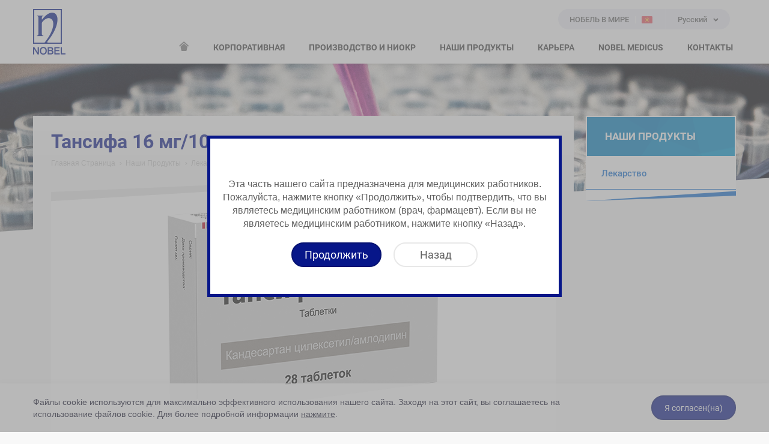

--- FILE ---
content_type: text/html; charset=utf-8
request_url: https://www.nobel.kg/ru-ru/%D0%BD%D0%B0%D1%88%D0%B8-%D0%BF%D1%80%D0%BE%D0%B4%D1%83%D0%BA%D1%82%D1%8B/%D0%BB%D0%B5%D0%BA%D0%B0%D1%80%D1%81%D1%82%D0%B2%D0%BE/%D1%82%D0%B0%D0%BD%D1%81%D0%B8%D1%84%D0%B0-16-%D0%BC%D0%B310-%D0%BC%D0%B3
body_size: 7969
content:
<!DOCTYPE html>
<!--

    ##      ##  #######   #######  ##     ##  #######   #######
    ##  ##  ## ##     ## ##     ## ##     ## ##     ## ##     ##
    ##  ##  ## ##     ## ##     ## ##     ## ##     ## ##     ##
    ##  ##  ## ##     ## ##     ## ######### ##     ## ##     ##
    ##  ##  ## ##     ## ##     ## ##     ## ##     ## ##     ##
    ##  ##  ## ##     ## ##     ## ##     ## ##     ## ##     ##
     ###  ###   #######   #######  ##     ##  #######   #######

-->

<html lang="ru" class="no-js kyrgyzstan">
<head>
<meta charset="utf-8">
<meta http-equiv="X-UA-Compatible" content="IE=9; IE=8; IE=7; IE=EDGE" />

<!-- Seo -->

<title>Тансифа 16 мг/10 мг | Лекарство | Наши Продукты | Nobel</title>


<!-- Viewport -->
<meta id="ViewportMeta" name="viewport" content="width=device-width, initial-scale=1.0, user-scalable=no">

<!-- Web Designer -->
<meta http-equiv="WebDesigner" content="Woohoo Digital">
<meta http-equiv="WebDesignerSite" content="http://www.woohoodigital.com">

        <!-- Cannonical Url -->
<link rel="canonical" href="https://www.nobel.kg/ru-ru/наши-продукты/лекарство/тансифа-16-мг10-мг"/>
<link rel="alternate" hreflang="ky" href="https://www.nobel.kg/продукция/дары-дармектер/тансифа-16-мг10-мг"/>
<link rel="alternate" hreflang="en" href="https://www.nobel.kg/en-us/our-products/drugs/тансифа-16-мг10-мг"/>
<link rel="alternate" hreflang="tr" href="https://www.nobel.kg/tr-tr/urunler/ilaclar/тансифа-16-мг10-мг"/>

<!-- Icons -->
<link rel="shortcut icon" href="/assets/img/favicon.ico" type="image/x-icon">
<link rel="apple-touch-icon-precomposed" href="/assets/img/apple-touch-icon.png">
<link rel="apple-touch-icon" sizes="57x57" href="/assets/img/apple-touch-icon.png">
<link rel="apple-touch-icon" sizes="114x114" href="/assets/img/apple-touch-icon.png">

<!-- Mobile Web App Capable -->
<meta name="mobile-web-app-capable" content="yes">
<meta name="apple-mobile-web-app-capable" content="yes">
<meta name="apple-mobile-web-app-status-bar-style" content="white">

<!-- Css:Main -->
<link href="/assets/css/main.min.css?v=1vLmH-WzZN99oF0jVvkIn8kFcijZ_lc39sLuaJX3w5s1" rel="stylesheet"/>

<!-- Js:Head Scripts, contains Modernizr & BrowserDetect -->
<script src="/assets/js/head.min.js?v=hGyhxZJjWBacnjlPf3GJIY4oqHGKG6zucK6o6xTj4wc1"></script>


        <!-- Google Analytics Code -- Start -->
<!-- Global site tag (gtag.js) - Google Analytics -->
<script async src="https://www.googletagmanager.com/gtag/js?id=UA-177366037-17"></script>
<script>
  window.dataLayer = window.dataLayer || [];
  function gtag(){dataLayer.push(arguments);}
  gtag('js', new Date());

  gtag('config', 'UA-177366037-17');
</script>
        <!-- Google Analytics Code -- End -->
<!-- Global site tag (gtag.js) - Google Analytics -->
<script async src="https://www.googletagmanager.com/gtag/js?id=UA-177366037-19"></script>
<script>
    window.dataLayer = window.dataLayer || [];
    function gtag() { dataLayer.push(arguments); }
    gtag('js', new Date());
    gtag('config', 'UA-177366037-19');
</script>
    
</head>
<body>


    <div id="siteViewport" class="site-viewport">
<header class="site-header">
    <div class="container">
        <div class="header-wrapper">
            <div class="logo">
                    <a href="/ru-ru">NOBEL</a>
            </div>
            <button id="MobileSiteNavigationTrigger" class="menu-open"><span></span></button>
            <div class="language-menu">
                        <a href="https://www.nobel.com.tr/select-your-country" class="country-select">
                            <i class="icon icon-globe-solid"></i>
                            <span class="title">НОБЕЛЬ В МИРЕ</span>
                            <span class="flag">
                                <img src="/cmsfiles/kyrgyzstan/countryimages/kyrgyzstan.png?v=1" alt="Kyrgyzstan" />
                            </span>
                        </a>

                <div class="language-select">
                    <label>Русский</label>
                    <ul>
                        <li><a href="/ru-ru/наши-продукты/лекарство/тансифа-16-мг10-мг">Русский</a></li>
                            <li><a href="/продукция/дары-дармектер/тансифа-16-мг10-мг">Кыргызча</a></li>
                            <li><a href="/en-us/our-products/drugs/тансифа-16-мг10-мг">English</a></li>
                            <li><a href="/tr-tr/urunler/ilaclar/тансифа-16-мг10-мг">Türkçe</a></li>
                    </ul>
                    <select>
                            <option  value="/продукция/дары-дармектер/тансифа-16-мг10-мг">Кыргызча</option>
                            <option  value="/en-us/our-products/drugs/тансифа-16-мг10-мг">English</option>
                            <option selected value="/ru-ru/наши-продукты/лекарство/тансифа-16-мг10-мг">Русский</option>
                            <option  value="/tr-tr/urunler/ilaclar/тансифа-16-мг10-мг">Türkçe</option>
                    </select>
                </div>
            </div>
            <div class="header-menu">
                <nav class="nav" role="menu">
                    <ul>
                            <li class="home">
                                <a href="/ru-ru"><i class="icon-home" title="Главная страница"></i></a>
                            </li>
                                <li class="has-submenu">
                                        <span>КОРПОРАТИВНАЯ</span>
                                                                            <div class="sub">
                                            <div class="wrapper">
                                                <ul>
                                                        <li>
                                                                <a href="/ru-ru/корпоративная/о-нас">О НАС</a>
                                                                                                                    </li>
                                                        <li>
                                                                <a href="/ru-ru/корпоративная/основные-этапы">ОСНОВНЫЕ ЭТАПЫ</a>
                                                                                                                    </li>
                                                        <li>
                                                                <a href="/ru-ru/корпоративная/корпоративная-ответственность">КОРПОРАТИВНАЯ ОТВЕТСТВЕННОСТЬ</a>
                                                                                                                    </li>
                                                        <li>
                                                                <a href="/ru-ru/корпоративная/наши-награды">НАШИ НАГРАДЫ</a>
                                                                                                                    </li>
                                                </ul>
                                            </div>
                                        </div>
                                </li>
                                <li class="has-submenu">
                                        <span>ПРОИЗВОДСТВО И НИОКР</span>
                                                                            <div class="sub">
                                            <div class="wrapper">
                                                <ul>
                                                        <li>
                                                                <a href="/ru-ru/производство-и-ниокр/наша-политика-качества">НАША ПОЛИТИКА КАЧЕСТВА</a>
                                                                                                                    </li>
                                                        <li>
                                                                <span>ФАБРИКИ</span>
                                                                                                                            <ul>
                                                                        <li><a href="/ru-ru/производство-и-ниокр/фабрики/производственный-объект-в-дюздже">Производственный Объект в Дюздже</a></li>
                                                                        <li><a href="/ru-ru/производство-и-ниокр/фабрики/биотехнологический-лекарственный-комплекс-гебзе-мартек">Биотехнологический Лекарственный Комплекс Гебзе МАРТЕК</a></li>
                                                                        <li><a href="/ru-ru/производство-и-ниокр/фабрики/ulkar-kimya">Ulkar Kimya</a></li>
                                                                        <li><a href="/ru-ru/производство-и-ниокр/фабрики/nobel-aff">Nobel AFF</a></li>
                                                                        <li><a href="/ru-ru/производство-и-ниокр/фабрики/nobel-pharmsanoat">Nobel Pharmsanoat</a></li>
                                                                </ul>
                                                        </li>
                                                        <li>
                                                                <span>НИОКР</span>
                                                                                                                            <ul>
                                                                        <li><a href="/ru-ru/производство-и-ниокр/ниокр/ниц-компании-nobel-ilac">НИЦ компании Nobel İlaç </a></li>
                                                                        <li><a href="/ru-ru/производство-и-ниокр/ниокр/фармацевтический-научно-исследовательский-центр-в-дюздже">Фармацевтический Научно-Исследовательский Центр в Дюздже</a></li>
                                                                        <li><a href="/ru-ru/производство-и-ниокр/ниокр/мармара-технокент-martek-биотехнологический-научно-исследовательский-центр">Мармара Технокент (MARTEK) Биотехнологический Научно-Исследовательский Центр </a></li>
                                                                        <li><a href="/ru-ru/производство-и-ниокр/ниокр/научно-исследовательский-центр-ulkar-kimya">Научно-Исследовательский Центр Ulkar Kimya</a></li>
                                                                </ul>
                                                        </li>
                                                </ul>
                                            </div>
                                        </div>
                                </li>
                                <li class="has-submenu">
                                        <span>НАШИ ПРОДУКТЫ</span>
                                                                            <div class="sub">
                                            <div class="wrapper">
                                                <ul>
                                                        <li>
                                                                <a href="/ru-ru/наши-продукты/лекарство">ЛЕКАРСТВО</a>
                                                                                                                    </li>
                                                </ul>
                                            </div>
                                        </div>
                                </li>
                                <li class="has-submenu">
                                        <span>КАРЬЕРА</span>
                                                                            <div class="sub">
                                            <div class="wrapper">
                                                <ul>
                                                        <li>
                                                                <a href="/ru-ru/карьера/наш-подход-к-подбору-кадров">НАШ ПОДХОД К ПОДБОРУ КАДРОВ</a>
                                                                                                                    </li>
                                                        <li>
                                                                <a href="/ru-ru/карьера/преимущества-работы-в-компании-nobel">ПРЕИМУЩЕСТВА РАБОТЫ В КОМПАНИИ NOBEL</a>
                                                                                                                    </li>
                                                        <li>
                                                                <a href="/ru-ru/карьера/стать-сотрудником-компании-nobel">СТАТЬ СОТРУДНИКОМ КОМПАНИИ NOBEL</a>
                                                                                                                    </li>
                                                </ul>
                                            </div>
                                        </div>
                                </li>
                                <li class=" mega-menu">
                                        <a href="/ru-ru/nobel-medicus">NOBEL MEDICUS</a>
                                                                    </li>
                                <li class=" mega-menu">
                                        <a href="/ru-ru/контактная-информация">КОНТАКТЫ</a>
                                                                    </li>

                    </ul>
                </nav>
            </div>
        </div>
    </div>
</header>
<div class="mega-hover"></div>
        
<div class="sub-page">
            <div class="page-header-bg">
                <div class="wrapper" style="background-image: url(/cmsfiles/kyrgyzstan/categories/наши-продукты.jpg?v=1)"></div>
            </div>
;
    <div class="page-content">
        <div class="container">
            <div class="main-content">
                <div class="wrapper">
                    <header>
                        <h1>Тансифа 16 мг/10 мг</h1>
<!-- =Breadcrumb -->
<div id="Breadcrumb">
    <ol class="breadcrumb">
                        <li><a href="https://www.nobel.kg/ru-ru">Главная Страница</a></li>
                        <li><a href="https://www.nobel.kg/ru-ru/наши-продукты/лекарство">Наши Продукты</a></li>
                        <li><a href="https://www.nobel.kg/ru-ru/наши-продукты/лекарство">Лекарство</a></li>
            <li class="active">Тансифа 16 мг/10 мг</li>
    </ol>
</div>
<!-- =Breadcrumb -->                            <figure class="page-image">
                                    <img src="/cmsfiles/kyrgyzstan/products/тансифа-16-мг/10-мг-2.png?v=1" alt="Тансифа 16 мг/10 мг" />
                            </figure>

                    </header>
                    <div class="static-content">
                        <dl class="dl-horizontal">
                            <dt>Активный Компонент</dt>
                            <dd>Амлодипин, Кандесартан цилексетил</dd>

                            <dt>Области Использования</dt>
                            <dd>Артериальная гипертензия, Профилактика сердечно-сосудистых осложнений</dd>
                        </dl>
                                <div class="button-list">
                                        <div class="button">
                                            <a href="/cmsfiles/kyrgyzstan/products/тансифа-16-мг/10-мг-medication-guide-2.pdf?v=1" class="btn btn-default btn-icon" target="_blank">
                                                <i class="icon-file-pdf-regular"></i> Инструкция по Применению
                                            </a>
                                        </div>
                                                                    </div>

                        <hr />
                        
                    </div>
                </div>
            </div>
            <div class="sidebar">

    <div class="side-menu">
        <nav>
            <h3 class="sidebar-title"><span>НАШИ ПРОДУКТЫ</span></h3>
                <ul>
                            <li class=" active">
                                <a href="/ru-ru/наши-продукты/лекарство"><span>Лекарство</span></a>
                            </li>

                </ul>        </nav>
    </div> 
            </div>
        </div>
    </div>
</div>

<footer class="site-footer">
    <div class="footer-top">
        <div class="container">
            <div class="column-list">
                <div class="column address">
                            <h3>ЦЕНТРАЛЬНЫЙ ОФИС <br class="hidden-xs" />NOBEL КИРГИЗИЯ</h3>
                            <div class="collapse">
                                <div class="content">
                                    <address>
                                            <p>г. Бишкек, Улица  Куренкеева 89</p>
                                           <p>ТЕЛ: +996 312 380308</p>
                                           <p>ФАКС: +996 312 380308</p>
                                                                            </address>
                                </div>
                            </div>


                    <h3>АДРЕСА ФАБРИК</h3>
                    <div class="collapse">
                        <div class="content">
                            <address>
                                <p>Микрорайон Санджаклар, Проспект Эски Акчакоджа№ 299, Дюздже / Турция</p>
                                <p>ТЕЛ: +90 380 526 30 60</p>
                                <p>ФАКС: +90 380 526 30 43</p>
                            </address>
                            <address>
                                <p>Организованная Промышленная Зона, Микрорайон Газиосманпаша, Бульвар Фатих №9, Черкезкей, Текирдаг / Турция</p>
                                <p>ТЕЛ: +90 282 735 17 35</p>
                                <p>ФАКС: +90 282 735 17 45</p>
                            </address>
                            <address>
                                <p>ул. Шевченко 162 Е 050008 Алматы / Казахстан</p>
                                <p>ТЕЛ: +7 727 399 50 50</p>
                                <p>ФАКС: +7 727 399 60 60</p>
                            </address>
                            <address>
                                <p>Мирзо Улугбекский Район ул. Карасувбуйи 5 “А” г. Ташкент / Узбекистан</p>
                                <p>ТЕЛ: +998 71 207 99 00</p>
                                <p>ФАКС: +998 71 207 99 01</p>
                            </address>
                        </div>
                    </div>

                </div>
                <div class="column about">
                    <h3>КАРТА САЙТА</h3>
                    <div class="collapse">
                        <div class="content">
                            <ul>
                                    <li><a href="/ru-ru/корпоративная/о-нас">Корпоративная</a></li>
                                    <li><a href="/ru-ru/производство-и-ниокр/наша-политика-качества">Производство И Ниокр</a></li>
                                    <li><a href="/ru-ru/наши-продукты/лекарство">Наши Продукты</a></li>
                                    <li><a href="/ru-ru/карьера/наш-подход-к-подбору-кадров">Карьера</a></li>
                                    <li><a href="/ru-ru/nobel-medicus">Nobel Medicus</a></li>
                                    <li><a href="/ru-ru/контактная-информация">Контакты</a></li>
                            </ul>
                        </div>
                    </div>
                </div>
                <div class="column other">
                    <h3>ДРУГОЕ</h3>
                    <div class="collapse">
                        <div class="content">
                            <ul>
                                    <li><a href="/ru-ru/политика-использования-файлов-cookie">Политика Использования Файлов Cookie</a></li>
                            </ul>
                        </div>
                    </div>
                </div>
                        <div class="column social">
                            <h3>СОЦИАЛЬНЫЕ МЕДИА</h3>
                            <div class="content">
                                <ul>
                                        <li><a href="https://www.facebook.com/nobel.kg/" target="_blank"><i class="icon-facebook"></i><span>Facebook</span></a></li>
                                        <li><a href="https://www.instagram.com/nobel.kg/" target="_blank"><i class="icon-instagram"></i><span>Instagram</span></a></li>
                                </ul>
                            </div>
                        </div>
   
            </div>
        </div>
    </div>
    <div class="footer-bottom">
        <div class="container">
            <div class="copyright">
                <span class="trigger">© Copyright 2026</span> <span class="collapse">Акционерное Общество «Nobel İlaç San. Ve Tic. A.Ş.» - Все права защищены. <br class="hidden-lg hidden-md hidden-xs" />Информация на данном сайте не может заменить консультацию врача или фармацевта.</span>
            </div>
            <a id="Woohoo" title="Site Creation & Technology by Woohoo Digital" target="_blank" href="http://www.woohoodigital.com"><span>Site Creation & Technology by Woohoo Digital</span></a>
        </div>
    </div>
</footer>
    </div>
            <div class="cookie-bar" data-cookie-days="2160">
                <div class="container">
                    <div class="content">Файлы cookie используются для максимально эффективного использования нашего сайта. Заходя на этот сайт, вы соглашаетесь на использование файлов cookie. Для более подробной информации <a href="/ru-ru/политика-использования-файлов-cookie">нажмите</a>.

</div>
                    <div class="button"><button type="button" class="btn btn-primary cookie-close">Я согласен(на)</button></div>
                </div>
            </div>

    <div id="MobileSiteNavigation" class="mobile-site-navigation"> </div>
    <script type="text/javascript">
var mobileJson ={"menu":[{"name":"КОРПОРАТИВНАЯ","link":null,"sortorder":10,"submenu":[{"name":"О НАС","link":"/ru-ru/корпоративная/о-нас","sortorder":0},{"name":"ОСНОВНЫЕ ЭТАПЫ","link":"/ru-ru/корпоративная/основные-этапы","sortorder":0},{"name":"КОРПОРАТИВНАЯ ОТВЕТСТВЕННОСТЬ","link":"/ru-ru/корпоративная/корпоративная-ответственность","sortorder":0},{"name":"НАШИ НАГРАДЫ","link":"/ru-ru/корпоративная/наши-награды","sortorder":0}]},{"name":"ПРОИЗВОДСТВО И НИОКР","link":null,"sortorder":20,"submenu":[{"name":"НАША ПОЛИТИКА КАЧЕСТВА","link":"/ru-ru/производство-и-ниокр/наша-политика-качества","sortorder":0},{"name":"ФАБРИКИ","link":null,"sortorder":0,"submenu":[{"name":"Производственный Объект в Дюздже","link":"/ru-ru/производство-и-ниокр/фабрики/производственный-объект-в-дюздже","sortorder":0},{"name":"Биотехнологический Лекарственный Комплекс Гебзе МАРТЕК","link":"/ru-ru/производство-и-ниокр/фабрики/биотехнологический-лекарственный-комплекс-гебзе-мартек","sortorder":0},{"name":"Ulkar Kimya","link":"/ru-ru/производство-и-ниокр/фабрики/ulkar-kimya","sortorder":0},{"name":"Nobel AFF","link":"/ru-ru/производство-и-ниокр/фабрики/nobel-aff","sortorder":0},{"name":"Nobel Pharmsanoat","link":"/ru-ru/производство-и-ниокр/фабрики/nobel-pharmsanoat","sortorder":0}]},{"name":"НИОКР","link":null,"sortorder":0,"submenu":[{"name":"НИЦ компании Nobel İlaç ","link":"/ru-ru/производство-и-ниокр/ниокр/ниц-компании-nobel-ilac","sortorder":0},{"name":"Фармацевтический Научно-Исследовательский Центр в Дюздже","link":"/ru-ru/производство-и-ниокр/ниокр/фармацевтический-научно-исследовательский-центр-в-дюздже","sortorder":0},{"name":"Мармара Технокент (MARTEK) Биотехнологический Научно-Исследовательский Центр ","link":"/ru-ru/производство-и-ниокр/ниокр/мармара-технокент-martek-биотехнологический-научно-исследовательский-центр","sortorder":0},{"name":"Научно-Исследовательский Центр Ulkar Kimya","link":"/ru-ru/производство-и-ниокр/ниокр/научно-исследовательский-центр-ulkar-kimya","sortorder":0}]}]},{"name":"НАШИ ПРОДУКТЫ","link":null,"sortorder":30,"submenu":[{"name":"ЛЕКАРСТВО","link":"/ru-ru/наши-продукты/лекарство","sortorder":0}]},{"name":"КАРЬЕРА","link":null,"sortorder":40,"submenu":[{"name":"НАШ ПОДХОД К ПОДБОРУ КАДРОВ","link":"/ru-ru/карьера/наш-подход-к-подбору-кадров","sortorder":0},{"name":"ПРЕИМУЩЕСТВА РАБОТЫ В КОМПАНИИ NOBEL","link":"/ru-ru/карьера/преимущества-работы-в-компании-nobel","sortorder":0},{"name":"СТАТЬ СОТРУДНИКОМ КОМПАНИИ NOBEL","link":"/ru-ru/карьера/стать-сотрудником-компании-nobel","sortorder":0}]},{"name":"NOBEL MEDICUS","link":"/ru-ru/nobel-medicus","sortorder":50},{"name":"КОНТАКТЫ","link":"/ru-ru/контактная-информация","sortorder":60}]}
    </script>
<script src="/assets/js/vendor.min.js?v=APMitgge1wN9bncnqMCQsVJMLwvLtiu6j4ZTRCwsO-41"></script>


    
            <script type="text/javascript">
                $(document).ready(function () {
                    Woohoo.alert({
                        type: 'info',
                        title: '',
                        content: 'Эта часть нашего сайта предназначена для медицинских работников. Пожалуйста, нажмите кнопку «Продолжить», чтобы подтвердить, что вы являетесь медицинским работником (врач, фармацевт). Если вы не являетесь медицинским работником, нажмите кнопку «Назад».',
                        isPrompt: true,
                        okButtonText: 'Продолжить',
                        cancelButtonText: 'Назад',
                        showCancelButton: true,
                        escapeModal: function () {
                            $("#alertCancel").click();
                        },
                        afterShow: function () {
                            $("#alertOk").click(function () {
                                Woohoo.modalClose(".modal");
                            });

                            $("#alertCancel").click(function () {
                                window.location = "/ru-ru";
                            });
                        }
                    });
                });
            </script>


</body>
</html>